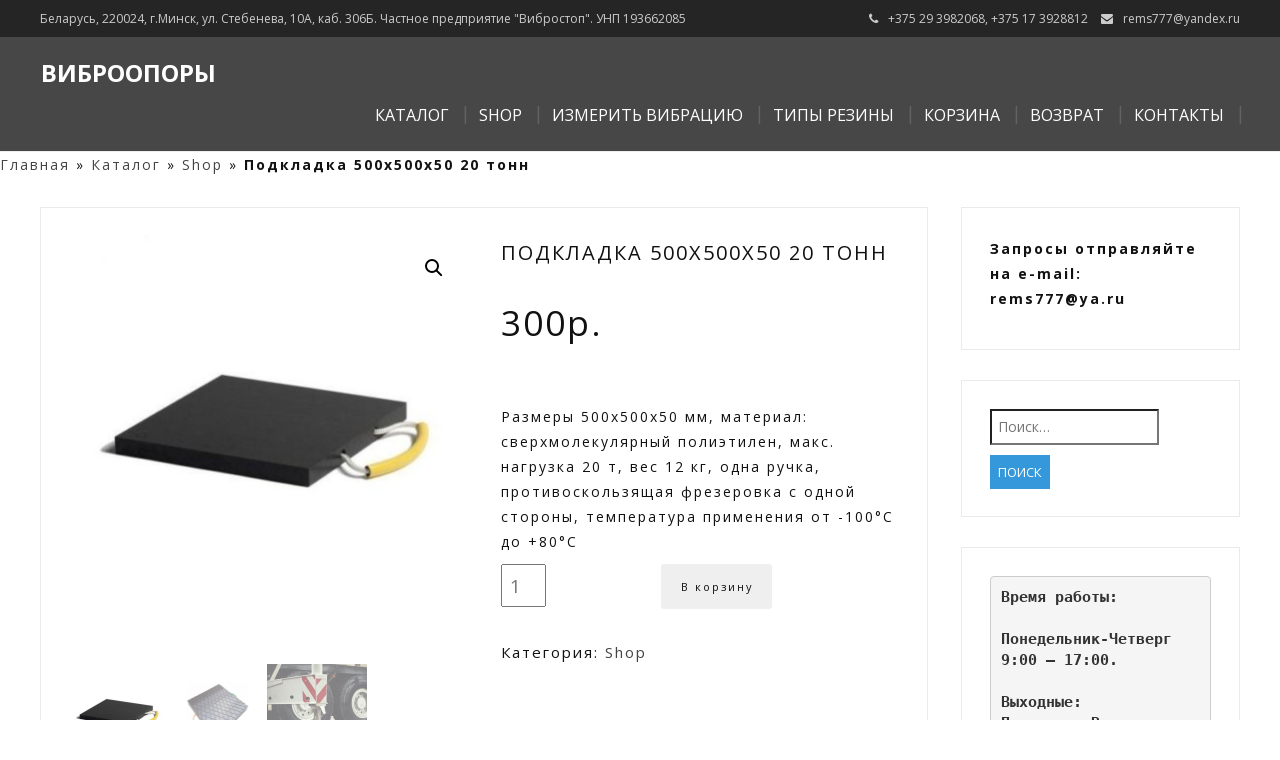

--- FILE ---
content_type: text/html; charset=UTF-8
request_url: https://vibroopora.by/index.php/product/podkladka-500x500x50/
body_size: 19100
content:
<!DOCTYPE html>
<html lang="ru-RU">
<head>
	<meta name="yandex-verification" content="9ca73b0f44ee6a48" />
	<meta name="yandex-verification" content="9ca73b0f44ee6a48" />
	<meta name="google-site-verification" content="hHsMtFRhOTEKMOsfqCEnFjET9GGU4SUAGUH-3DSRG-0" />
	<meta name="yandex-verification" content="9ca73b0f44ee6a48" />
	<meta charset="UTF-8">
	<meta name="viewport" content="width=device-width">
	<link rel="profile" href="http://gmpg.org/xfn/11">
	<link rel="pingback" href="https://vibroopora.by/xmlrpc.php">
	<meta name='robots' content='index, follow, max-image-preview:large, max-snippet:-1, max-video-preview:-1' />

	<!-- This site is optimized with the Yoast SEO plugin v26.7 - https://yoast.com/wordpress/plugins/seo/ -->
	<title>Подкладка 500х500х50 20 тонн &#8902; Виброопоры</title>
	<meta name="description" content="Подкладка 500х500х50 20 тонн &#8902; Размеры 500х500х50 мм, материал: сверхмолекулярный полиэтилен, макс. нагрузка 20 т, вес 12 кг, одна ручка, противоскользящая фрезеровка с одной стороны, температура применения от -100°С до +80°С" />
	<link rel="canonical" href="https://vibroopora.by/index.php/product/podkladka-500x500x50/" />
	<meta property="og:locale" content="ru_RU" />
	<meta property="og:type" content="article" />
	<meta property="og:title" content="Подкладка 500х500х50 20 тонн &#8902; Виброопоры" />
	<meta property="og:description" content="Подкладка 500х500х50 20 тонн &#8902; Размеры 500х500х50 мм, материал: сверхмолекулярный полиэтилен, макс. нагрузка 20 т, вес 12 кг, одна ручка, противоскользящая фрезеровка с одной стороны, температура применения от -100°С до +80°С" />
	<meta property="og:url" content="https://vibroopora.by/index.php/product/podkladka-500x500x50/" />
	<meta property="og:site_name" content="Виброопоры" />
	<meta property="article:modified_time" content="2023-09-05T09:33:17+00:00" />
	<meta property="og:image" content="https://vibroopora.by/wp-content/uploads/2019/09/opora-kvadratnaya.jpg" />
	<meta property="og:image:width" content="500" />
	<meta property="og:image:height" content="500" />
	<meta property="og:image:type" content="image/jpeg" />
	<meta name="twitter:card" content="summary_large_image" />
	<meta name="twitter:label1" content="Примерное время для чтения" />
	<meta name="twitter:data1" content="1 минута" />
	<script type="application/ld+json" class="yoast-schema-graph">{"@context":"https://schema.org","@graph":[{"@type":"WebPage","@id":"https://vibroopora.by/index.php/product/podkladka-500x500x50/","url":"https://vibroopora.by/index.php/product/podkladka-500x500x50/","name":"Подкладка 500х500х50 20 тонн &#8902; Виброопоры","isPartOf":{"@id":"https://vibroopora.by/#website"},"primaryImageOfPage":{"@id":"https://vibroopora.by/index.php/product/podkladka-500x500x50/#primaryimage"},"image":{"@id":"https://vibroopora.by/index.php/product/podkladka-500x500x50/#primaryimage"},"thumbnailUrl":"https://vibroopora.by/wp-content/uploads/2019/09/opora-kvadratnaya.jpg","datePublished":"2020-12-04T08:39:32+00:00","dateModified":"2023-09-05T09:33:17+00:00","description":"Подкладка 500х500х50 20 тонн &#8902; Размеры 500х500х50 мм, материал: сверхмолекулярный полиэтилен, макс. нагрузка 20 т, вес 12 кг, одна ручка, противоскользящая фрезеровка с одной стороны, температура применения от -100°С до +80°С","breadcrumb":{"@id":"https://vibroopora.by/index.php/product/podkladka-500x500x50/#breadcrumb"},"inLanguage":"ru-RU","potentialAction":[{"@type":"ReadAction","target":["https://vibroopora.by/index.php/product/podkladka-500x500x50/"]}]},{"@type":"ImageObject","inLanguage":"ru-RU","@id":"https://vibroopora.by/index.php/product/podkladka-500x500x50/#primaryimage","url":"https://vibroopora.by/wp-content/uploads/2019/09/opora-kvadratnaya.jpg","contentUrl":"https://vibroopora.by/wp-content/uploads/2019/09/opora-kvadratnaya.jpg","width":500,"height":500},{"@type":"BreadcrumbList","@id":"https://vibroopora.by/index.php/product/podkladka-500x500x50/#breadcrumb","itemListElement":[{"@type":"ListItem","position":1,"name":"Главная","item":"https://vibroopora.by/"},{"@type":"ListItem","position":2,"name":"Каталог","item":"https://vibroopora.by/"},{"@type":"ListItem","position":3,"name":"Shop","item":"https://vibroopora.by/index.php/product-category/shop/"},{"@type":"ListItem","position":4,"name":"Подкладка 500х500х50 20 тонн"}]},{"@type":"WebSite","@id":"https://vibroopora.by/#website","url":"https://vibroopora.by/","name":"Виброопоры","description":"Виброопоры, вибровставки, резиновые буферы, резино-металлические подушки","publisher":{"@id":"https://vibroopora.by/#organization"},"potentialAction":[{"@type":"SearchAction","target":{"@type":"EntryPoint","urlTemplate":"https://vibroopora.by/?s={search_term_string}"},"query-input":{"@type":"PropertyValueSpecification","valueRequired":true,"valueName":"search_term_string"}}],"inLanguage":"ru-RU"},{"@type":"Organization","@id":"https://vibroopora.by/#organization","name":"ИП Корнеенко Константин Олегович","url":"https://vibroopora.by/","logo":{"@type":"ImageObject","inLanguage":"ru-RU","@id":"https://vibroopora.by/#/schema/logo/image/","url":"https://vibroopora.by/wp-content/uploads/2018/11/GMP_A.jpg","contentUrl":"https://vibroopora.by/wp-content/uploads/2018/11/GMP_A.jpg","width":639,"height":600,"caption":"ИП Корнеенко Константин Олегович"},"image":{"@id":"https://vibroopora.by/#/schema/logo/image/"}}]}</script>
	<!-- / Yoast SEO plugin. -->


<link rel='dns-prefetch' href='//fonts.googleapis.com' />
<link rel="alternate" type="application/rss+xml" title="Виброопоры &raquo; Лента" href="https://vibroopora.by/index.php/feed/" />
<link rel="alternate" type="application/rss+xml" title="Виброопоры &raquo; Лента комментариев" href="https://vibroopora.by/index.php/comments/feed/" />
<link rel="alternate" title="oEmbed (JSON)" type="application/json+oembed" href="https://vibroopora.by/index.php/wp-json/oembed/1.0/embed?url=https%3A%2F%2Fvibroopora.by%2Findex.php%2Fproduct%2Fpodkladka-500x500x50%2F" />
<link rel="alternate" title="oEmbed (XML)" type="text/xml+oembed" href="https://vibroopora.by/index.php/wp-json/oembed/1.0/embed?url=https%3A%2F%2Fvibroopora.by%2Findex.php%2Fproduct%2Fpodkladka-500x500x50%2F&#038;format=xml" />
<style id='wp-img-auto-sizes-contain-inline-css' type='text/css'>
img:is([sizes=auto i],[sizes^="auto," i]){contain-intrinsic-size:3000px 1500px}
/*# sourceURL=wp-img-auto-sizes-contain-inline-css */
</style>

<style id='wp-emoji-styles-inline-css' type='text/css'>

	img.wp-smiley, img.emoji {
		display: inline !important;
		border: none !important;
		box-shadow: none !important;
		height: 1em !important;
		width: 1em !important;
		margin: 0 0.07em !important;
		vertical-align: -0.1em !important;
		background: none !important;
		padding: 0 !important;
	}
/*# sourceURL=wp-emoji-styles-inline-css */
</style>
<link rel='stylesheet' id='wp-block-library-css' href='https://vibroopora.by/wp-includes/css/dist/block-library/style.min.css?ver=6.9' type='text/css' media='all' />
<style id='wp-block-paragraph-inline-css' type='text/css'>
.is-small-text{font-size:.875em}.is-regular-text{font-size:1em}.is-large-text{font-size:2.25em}.is-larger-text{font-size:3em}.has-drop-cap:not(:focus):first-letter{float:left;font-size:8.4em;font-style:normal;font-weight:100;line-height:.68;margin:.05em .1em 0 0;text-transform:uppercase}body.rtl .has-drop-cap:not(:focus):first-letter{float:none;margin-left:.1em}p.has-drop-cap.has-background{overflow:hidden}:root :where(p.has-background){padding:1.25em 2.375em}:where(p.has-text-color:not(.has-link-color)) a{color:inherit}p.has-text-align-left[style*="writing-mode:vertical-lr"],p.has-text-align-right[style*="writing-mode:vertical-rl"]{rotate:180deg}
/*# sourceURL=https://vibroopora.by/wp-includes/blocks/paragraph/style.min.css */
</style>
<style id='wp-block-preformatted-inline-css' type='text/css'>
.wp-block-preformatted{box-sizing:border-box;white-space:pre-wrap}:where(.wp-block-preformatted.has-background){padding:1.25em 2.375em}
/*# sourceURL=https://vibroopora.by/wp-includes/blocks/preformatted/style.min.css */
</style>
<link rel='stylesheet' id='wc-blocks-style-css' href='https://vibroopora.by/wp-content/plugins/woocommerce/assets/client/blocks/wc-blocks.css?ver=wc-10.4.3' type='text/css' media='all' />
<style id='global-styles-inline-css' type='text/css'>
:root{--wp--preset--aspect-ratio--square: 1;--wp--preset--aspect-ratio--4-3: 4/3;--wp--preset--aspect-ratio--3-4: 3/4;--wp--preset--aspect-ratio--3-2: 3/2;--wp--preset--aspect-ratio--2-3: 2/3;--wp--preset--aspect-ratio--16-9: 16/9;--wp--preset--aspect-ratio--9-16: 9/16;--wp--preset--color--black: #000000;--wp--preset--color--cyan-bluish-gray: #abb8c3;--wp--preset--color--white: #ffffff;--wp--preset--color--pale-pink: #f78da7;--wp--preset--color--vivid-red: #cf2e2e;--wp--preset--color--luminous-vivid-orange: #ff6900;--wp--preset--color--luminous-vivid-amber: #fcb900;--wp--preset--color--light-green-cyan: #7bdcb5;--wp--preset--color--vivid-green-cyan: #00d084;--wp--preset--color--pale-cyan-blue: #8ed1fc;--wp--preset--color--vivid-cyan-blue: #0693e3;--wp--preset--color--vivid-purple: #9b51e0;--wp--preset--gradient--vivid-cyan-blue-to-vivid-purple: linear-gradient(135deg,rgb(6,147,227) 0%,rgb(155,81,224) 100%);--wp--preset--gradient--light-green-cyan-to-vivid-green-cyan: linear-gradient(135deg,rgb(122,220,180) 0%,rgb(0,208,130) 100%);--wp--preset--gradient--luminous-vivid-amber-to-luminous-vivid-orange: linear-gradient(135deg,rgb(252,185,0) 0%,rgb(255,105,0) 100%);--wp--preset--gradient--luminous-vivid-orange-to-vivid-red: linear-gradient(135deg,rgb(255,105,0) 0%,rgb(207,46,46) 100%);--wp--preset--gradient--very-light-gray-to-cyan-bluish-gray: linear-gradient(135deg,rgb(238,238,238) 0%,rgb(169,184,195) 100%);--wp--preset--gradient--cool-to-warm-spectrum: linear-gradient(135deg,rgb(74,234,220) 0%,rgb(151,120,209) 20%,rgb(207,42,186) 40%,rgb(238,44,130) 60%,rgb(251,105,98) 80%,rgb(254,248,76) 100%);--wp--preset--gradient--blush-light-purple: linear-gradient(135deg,rgb(255,206,236) 0%,rgb(152,150,240) 100%);--wp--preset--gradient--blush-bordeaux: linear-gradient(135deg,rgb(254,205,165) 0%,rgb(254,45,45) 50%,rgb(107,0,62) 100%);--wp--preset--gradient--luminous-dusk: linear-gradient(135deg,rgb(255,203,112) 0%,rgb(199,81,192) 50%,rgb(65,88,208) 100%);--wp--preset--gradient--pale-ocean: linear-gradient(135deg,rgb(255,245,203) 0%,rgb(182,227,212) 50%,rgb(51,167,181) 100%);--wp--preset--gradient--electric-grass: linear-gradient(135deg,rgb(202,248,128) 0%,rgb(113,206,126) 100%);--wp--preset--gradient--midnight: linear-gradient(135deg,rgb(2,3,129) 0%,rgb(40,116,252) 100%);--wp--preset--font-size--small: 13px;--wp--preset--font-size--medium: 20px;--wp--preset--font-size--large: 36px;--wp--preset--font-size--x-large: 42px;--wp--preset--spacing--20: 0.44rem;--wp--preset--spacing--30: 0.67rem;--wp--preset--spacing--40: 1rem;--wp--preset--spacing--50: 1.5rem;--wp--preset--spacing--60: 2.25rem;--wp--preset--spacing--70: 3.38rem;--wp--preset--spacing--80: 5.06rem;--wp--preset--shadow--natural: 6px 6px 9px rgba(0, 0, 0, 0.2);--wp--preset--shadow--deep: 12px 12px 50px rgba(0, 0, 0, 0.4);--wp--preset--shadow--sharp: 6px 6px 0px rgba(0, 0, 0, 0.2);--wp--preset--shadow--outlined: 6px 6px 0px -3px rgb(255, 255, 255), 6px 6px rgb(0, 0, 0);--wp--preset--shadow--crisp: 6px 6px 0px rgb(0, 0, 0);}:where(.is-layout-flex){gap: 0.5em;}:where(.is-layout-grid){gap: 0.5em;}body .is-layout-flex{display: flex;}.is-layout-flex{flex-wrap: wrap;align-items: center;}.is-layout-flex > :is(*, div){margin: 0;}body .is-layout-grid{display: grid;}.is-layout-grid > :is(*, div){margin: 0;}:where(.wp-block-columns.is-layout-flex){gap: 2em;}:where(.wp-block-columns.is-layout-grid){gap: 2em;}:where(.wp-block-post-template.is-layout-flex){gap: 1.25em;}:where(.wp-block-post-template.is-layout-grid){gap: 1.25em;}.has-black-color{color: var(--wp--preset--color--black) !important;}.has-cyan-bluish-gray-color{color: var(--wp--preset--color--cyan-bluish-gray) !important;}.has-white-color{color: var(--wp--preset--color--white) !important;}.has-pale-pink-color{color: var(--wp--preset--color--pale-pink) !important;}.has-vivid-red-color{color: var(--wp--preset--color--vivid-red) !important;}.has-luminous-vivid-orange-color{color: var(--wp--preset--color--luminous-vivid-orange) !important;}.has-luminous-vivid-amber-color{color: var(--wp--preset--color--luminous-vivid-amber) !important;}.has-light-green-cyan-color{color: var(--wp--preset--color--light-green-cyan) !important;}.has-vivid-green-cyan-color{color: var(--wp--preset--color--vivid-green-cyan) !important;}.has-pale-cyan-blue-color{color: var(--wp--preset--color--pale-cyan-blue) !important;}.has-vivid-cyan-blue-color{color: var(--wp--preset--color--vivid-cyan-blue) !important;}.has-vivid-purple-color{color: var(--wp--preset--color--vivid-purple) !important;}.has-black-background-color{background-color: var(--wp--preset--color--black) !important;}.has-cyan-bluish-gray-background-color{background-color: var(--wp--preset--color--cyan-bluish-gray) !important;}.has-white-background-color{background-color: var(--wp--preset--color--white) !important;}.has-pale-pink-background-color{background-color: var(--wp--preset--color--pale-pink) !important;}.has-vivid-red-background-color{background-color: var(--wp--preset--color--vivid-red) !important;}.has-luminous-vivid-orange-background-color{background-color: var(--wp--preset--color--luminous-vivid-orange) !important;}.has-luminous-vivid-amber-background-color{background-color: var(--wp--preset--color--luminous-vivid-amber) !important;}.has-light-green-cyan-background-color{background-color: var(--wp--preset--color--light-green-cyan) !important;}.has-vivid-green-cyan-background-color{background-color: var(--wp--preset--color--vivid-green-cyan) !important;}.has-pale-cyan-blue-background-color{background-color: var(--wp--preset--color--pale-cyan-blue) !important;}.has-vivid-cyan-blue-background-color{background-color: var(--wp--preset--color--vivid-cyan-blue) !important;}.has-vivid-purple-background-color{background-color: var(--wp--preset--color--vivid-purple) !important;}.has-black-border-color{border-color: var(--wp--preset--color--black) !important;}.has-cyan-bluish-gray-border-color{border-color: var(--wp--preset--color--cyan-bluish-gray) !important;}.has-white-border-color{border-color: var(--wp--preset--color--white) !important;}.has-pale-pink-border-color{border-color: var(--wp--preset--color--pale-pink) !important;}.has-vivid-red-border-color{border-color: var(--wp--preset--color--vivid-red) !important;}.has-luminous-vivid-orange-border-color{border-color: var(--wp--preset--color--luminous-vivid-orange) !important;}.has-luminous-vivid-amber-border-color{border-color: var(--wp--preset--color--luminous-vivid-amber) !important;}.has-light-green-cyan-border-color{border-color: var(--wp--preset--color--light-green-cyan) !important;}.has-vivid-green-cyan-border-color{border-color: var(--wp--preset--color--vivid-green-cyan) !important;}.has-pale-cyan-blue-border-color{border-color: var(--wp--preset--color--pale-cyan-blue) !important;}.has-vivid-cyan-blue-border-color{border-color: var(--wp--preset--color--vivid-cyan-blue) !important;}.has-vivid-purple-border-color{border-color: var(--wp--preset--color--vivid-purple) !important;}.has-vivid-cyan-blue-to-vivid-purple-gradient-background{background: var(--wp--preset--gradient--vivid-cyan-blue-to-vivid-purple) !important;}.has-light-green-cyan-to-vivid-green-cyan-gradient-background{background: var(--wp--preset--gradient--light-green-cyan-to-vivid-green-cyan) !important;}.has-luminous-vivid-amber-to-luminous-vivid-orange-gradient-background{background: var(--wp--preset--gradient--luminous-vivid-amber-to-luminous-vivid-orange) !important;}.has-luminous-vivid-orange-to-vivid-red-gradient-background{background: var(--wp--preset--gradient--luminous-vivid-orange-to-vivid-red) !important;}.has-very-light-gray-to-cyan-bluish-gray-gradient-background{background: var(--wp--preset--gradient--very-light-gray-to-cyan-bluish-gray) !important;}.has-cool-to-warm-spectrum-gradient-background{background: var(--wp--preset--gradient--cool-to-warm-spectrum) !important;}.has-blush-light-purple-gradient-background{background: var(--wp--preset--gradient--blush-light-purple) !important;}.has-blush-bordeaux-gradient-background{background: var(--wp--preset--gradient--blush-bordeaux) !important;}.has-luminous-dusk-gradient-background{background: var(--wp--preset--gradient--luminous-dusk) !important;}.has-pale-ocean-gradient-background{background: var(--wp--preset--gradient--pale-ocean) !important;}.has-electric-grass-gradient-background{background: var(--wp--preset--gradient--electric-grass) !important;}.has-midnight-gradient-background{background: var(--wp--preset--gradient--midnight) !important;}.has-small-font-size{font-size: var(--wp--preset--font-size--small) !important;}.has-medium-font-size{font-size: var(--wp--preset--font-size--medium) !important;}.has-large-font-size{font-size: var(--wp--preset--font-size--large) !important;}.has-x-large-font-size{font-size: var(--wp--preset--font-size--x-large) !important;}
/*# sourceURL=global-styles-inline-css */
</style>

<style id='classic-theme-styles-inline-css' type='text/css'>
/*! This file is auto-generated */
.wp-block-button__link{color:#fff;background-color:#32373c;border-radius:9999px;box-shadow:none;text-decoration:none;padding:calc(.667em + 2px) calc(1.333em + 2px);font-size:1.125em}.wp-block-file__button{background:#32373c;color:#fff;text-decoration:none}
/*# sourceURL=/wp-includes/css/classic-themes.min.css */
</style>
<link rel='stylesheet' id='wcz-frontend-css' href='https://vibroopora.by/wp-content/plugins/woocustomizer/assets/css/frontend.css?ver=2.6.3' type='text/css' media='all' />
<link rel='stylesheet' id='ditty-news-ticker-font-css' href='https://vibroopora.by/wp-content/plugins/ditty-news-ticker/legacy/inc/static/libs/fontastic/styles.css?ver=3.1.63' type='text/css' media='all' />
<link rel='stylesheet' id='ditty-news-ticker-css' href='https://vibroopora.by/wp-content/plugins/ditty-news-ticker/legacy/inc/static/css/style.css?ver=3.1.63' type='text/css' media='all' />
<link rel='stylesheet' id='ditty-displays-css' href='https://vibroopora.by/wp-content/plugins/ditty-news-ticker/assets/build/dittyDisplays.css?ver=3.1.63' type='text/css' media='all' />
<link rel='stylesheet' id='ditty-fontawesome-css' href='https://vibroopora.by/wp-content/plugins/ditty-news-ticker/includes/libs/fontawesome-6.4.0/css/all.css?ver=6.4.0' type='text/css' media='' />
<link rel='stylesheet' id='photoswipe-css' href='https://vibroopora.by/wp-content/plugins/woocommerce/assets/css/photoswipe/photoswipe.min.css?ver=10.4.3' type='text/css' media='all' />
<link rel='stylesheet' id='photoswipe-default-skin-css' href='https://vibroopora.by/wp-content/plugins/woocommerce/assets/css/photoswipe/default-skin/default-skin.min.css?ver=10.4.3' type='text/css' media='all' />
<link rel='stylesheet' id='woocommerce-layout-css' href='https://vibroopora.by/wp-content/plugins/woocommerce/assets/css/woocommerce-layout.css?ver=10.4.3' type='text/css' media='all' />
<link rel='stylesheet' id='woocommerce-smallscreen-css' href='https://vibroopora.by/wp-content/plugins/woocommerce/assets/css/woocommerce-smallscreen.css?ver=10.4.3' type='text/css' media='only screen and (max-width: 768px)' />
<link rel='stylesheet' id='woocommerce-general-css' href='https://vibroopora.by/wp-content/plugins/woocommerce/assets/css/woocommerce.css?ver=10.4.3' type='text/css' media='all' />
<style id='woocommerce-inline-inline-css' type='text/css'>
.woocommerce form .form-row .required { visibility: visible; }
/*# sourceURL=woocommerce-inline-inline-css */
</style>
<link rel='stylesheet' id='xml-for-google-merchant-center-css' href='https://vibroopora.by/wp-content/plugins/xml-for-google-merchant-center/public/css/xfgmc-public.css?ver=4.0.10' type='text/css' media='all' />
<link rel='stylesheet' id='yml-for-yandex-market-css' href='https://vibroopora.by/wp-content/plugins/yml-for-yandex-market/public/css/y4ym-public.css?ver=5.0.26' type='text/css' media='all' />
<link rel='stylesheet' id='modality-css' href='https://vibroopora.by/wp-content/themes/modality/style.css?ver=6.9' type='text/css' media='all' />
<link rel='stylesheet' id='bootstrap-css' href='https://vibroopora.by/wp-content/themes/modality/css/bootstrap.css?ver=6.9' type='text/css' media='all' />
<link rel='stylesheet' id='animate-css' href='https://vibroopora.by/wp-content/themes/modality/css/animate.css?ver=6.9' type='text/css' media='all' />
<link rel='stylesheet' id='modality-responsive-css' href='https://vibroopora.by/wp-content/themes/modality/css/responsive.css?ver=6.9' type='text/css' media='all' />
<link rel='stylesheet' id='font-awesome-css' href='https://vibroopora.by/wp-content/themes/modality/css/font-awesome.css?ver=6.9' type='text/css' media='all' />
<link rel='stylesheet' id='modality-body-font-css' href='//fonts.googleapis.com/css?family=Open+Sans%3A400%2C400italic%2C700%2C700italic&#038;subset=latin%2Cgreek-ext%2Ccyrillic%2Clatin-ext%2Cgreek%2Ccyrillic-ext%2Cvietnamese&#038;ver=6.9' type='text/css' media='all' />
<link rel='stylesheet' id='modality-menu-font-css' href='//fonts.googleapis.com/css?family=Open+Sans%3A400%2C400italic%2C700%2C700italic&#038;subset=latin%2Cgreek-ext%2Ccyrillic%2Clatin-ext%2Cgreek%2Ccyrillic-ext%2Cvietnamese&#038;ver=6.9' type='text/css' media='all' />
<link rel='stylesheet' id='modality-logo-font-css' href='//fonts.googleapis.com/css?family=Open+Sans%3A400%2C400italic%2C700%2C700italic&#038;subset=latin%2Cgreek-ext%2Ccyrillic%2Clatin-ext%2Cgreek%2Ccyrillic-ext%2Cvietnamese&#038;ver=6.9' type='text/css' media='all' />
<link rel='stylesheet' id='tablepress-default-css' href='https://vibroopora.by/wp-content/tablepress-combined.min.css?ver=48' type='text/css' media='all' />
<script type="text/javascript" src="https://vibroopora.by/wp-includes/js/jquery/jquery.min.js?ver=3.7.1" id="jquery-core-js"></script>
<script type="text/javascript" src="https://vibroopora.by/wp-includes/js/jquery/jquery-migrate.min.js?ver=3.4.1" id="jquery-migrate-js"></script>
<script type="text/javascript" src="https://vibroopora.by/wp-content/plugins/woocommerce/assets/js/jquery-blockui/jquery.blockUI.min.js?ver=2.7.0-wc.10.4.3" id="wc-jquery-blockui-js" defer="defer" data-wp-strategy="defer"></script>
<script type="text/javascript" id="wc-add-to-cart-js-extra">
/* <![CDATA[ */
var wc_add_to_cart_params = {"ajax_url":"/wp-admin/admin-ajax.php","wc_ajax_url":"/?wc-ajax=%%endpoint%%","i18n_view_cart":"\u041f\u0440\u043e\u0441\u043c\u043e\u0442\u0440 \u043a\u043e\u0440\u0437\u0438\u043d\u044b","cart_url":"https://vibroopora.by/index.php/cart/","is_cart":"","cart_redirect_after_add":"yes"};
//# sourceURL=wc-add-to-cart-js-extra
/* ]]> */
</script>
<script type="text/javascript" src="https://vibroopora.by/wp-content/plugins/woocommerce/assets/js/frontend/add-to-cart.min.js?ver=10.4.3" id="wc-add-to-cart-js" defer="defer" data-wp-strategy="defer"></script>
<script type="text/javascript" src="https://vibroopora.by/wp-content/plugins/woocommerce/assets/js/zoom/jquery.zoom.min.js?ver=1.7.21-wc.10.4.3" id="wc-zoom-js" defer="defer" data-wp-strategy="defer"></script>
<script type="text/javascript" src="https://vibroopora.by/wp-content/plugins/woocommerce/assets/js/flexslider/jquery.flexslider.min.js?ver=2.7.2-wc.10.4.3" id="wc-flexslider-js" defer="defer" data-wp-strategy="defer"></script>
<script type="text/javascript" src="https://vibroopora.by/wp-content/plugins/woocommerce/assets/js/photoswipe/photoswipe.min.js?ver=4.1.1-wc.10.4.3" id="wc-photoswipe-js" defer="defer" data-wp-strategy="defer"></script>
<script type="text/javascript" src="https://vibroopora.by/wp-content/plugins/woocommerce/assets/js/photoswipe/photoswipe-ui-default.min.js?ver=4.1.1-wc.10.4.3" id="wc-photoswipe-ui-default-js" defer="defer" data-wp-strategy="defer"></script>
<script type="text/javascript" id="wc-single-product-js-extra">
/* <![CDATA[ */
var wc_single_product_params = {"i18n_required_rating_text":"\u041f\u043e\u0436\u0430\u043b\u0443\u0439\u0441\u0442\u0430, \u043f\u043e\u0441\u0442\u0430\u0432\u044c\u0442\u0435 \u043e\u0446\u0435\u043d\u043a\u0443","i18n_rating_options":["1 \u0438\u0437 5 \u0437\u0432\u0451\u0437\u0434","2 \u0438\u0437 5 \u0437\u0432\u0451\u0437\u0434","3 \u0438\u0437 5 \u0437\u0432\u0451\u0437\u0434","4 \u0438\u0437 5 \u0437\u0432\u0451\u0437\u0434","5 \u0438\u0437 5 \u0437\u0432\u0451\u0437\u0434"],"i18n_product_gallery_trigger_text":"\u041f\u0440\u043e\u0441\u043c\u043e\u0442\u0440 \u0433\u0430\u043b\u0435\u0440\u0435\u0438 \u0438\u0437\u043e\u0431\u0440\u0430\u0436\u0435\u043d\u0438\u0439 \u0432 \u043f\u043e\u043b\u043d\u043e\u044d\u043a\u0440\u0430\u043d\u043d\u043e\u043c \u0440\u0435\u0436\u0438\u043c\u0435","review_rating_required":"yes","flexslider":{"rtl":false,"animation":"slide","smoothHeight":true,"directionNav":false,"controlNav":"thumbnails","slideshow":false,"animationSpeed":500,"animationLoop":false,"allowOneSlide":false},"zoom_enabled":"1","zoom_options":[],"photoswipe_enabled":"1","photoswipe_options":{"shareEl":false,"closeOnScroll":false,"history":false,"hideAnimationDuration":0,"showAnimationDuration":0},"flexslider_enabled":"1"};
//# sourceURL=wc-single-product-js-extra
/* ]]> */
</script>
<script type="text/javascript" src="https://vibroopora.by/wp-content/plugins/woocommerce/assets/js/frontend/single-product.min.js?ver=10.4.3" id="wc-single-product-js" defer="defer" data-wp-strategy="defer"></script>
<script type="text/javascript" src="https://vibroopora.by/wp-content/plugins/woocommerce/assets/js/js-cookie/js.cookie.min.js?ver=2.1.4-wc.10.4.3" id="wc-js-cookie-js" defer="defer" data-wp-strategy="defer"></script>
<script type="text/javascript" id="woocommerce-js-extra">
/* <![CDATA[ */
var woocommerce_params = {"ajax_url":"/wp-admin/admin-ajax.php","wc_ajax_url":"/?wc-ajax=%%endpoint%%","i18n_password_show":"\u041f\u043e\u043a\u0430\u0437\u0430\u0442\u044c \u043f\u0430\u0440\u043e\u043b\u044c","i18n_password_hide":"\u0421\u043a\u0440\u044b\u0442\u044c \u043f\u0430\u0440\u043e\u043b\u044c"};
//# sourceURL=woocommerce-js-extra
/* ]]> */
</script>
<script type="text/javascript" src="https://vibroopora.by/wp-content/plugins/woocommerce/assets/js/frontend/woocommerce.min.js?ver=10.4.3" id="woocommerce-js" defer="defer" data-wp-strategy="defer"></script>
<script type="text/javascript" src="https://vibroopora.by/wp-content/plugins/xml-for-google-merchant-center/public/js/xfgmc-public.js?ver=4.0.10" id="xml-for-google-merchant-center-js"></script>
<script type="text/javascript" src="https://vibroopora.by/wp-content/plugins/yml-for-yandex-market/public/js/y4ym-public.js?ver=5.0.26" id="yml-for-yandex-market-js"></script>
<script type="text/javascript" src="https://vibroopora.by/wp-content/themes/modality/js/bootstrap.js?ver=6.9" id="bootstrap-js"></script>
<script type="text/javascript" src="https://vibroopora.by/wp-content/themes/modality/js/jquery.smartmenus.js?ver=6.9" id="jquery-smartmenus-js"></script>
<script type="text/javascript" src="https://vibroopora.by/wp-content/themes/modality/js/jquery.smartmenus.bootstrap.js?ver=6.9" id="jquery-smartmenus-bootstrap-js"></script>
<script type="text/javascript" src="https://vibroopora.by/wp-content/themes/modality/js/imgLiquid.js?ver=6.9" id="imgLiquid-js"></script>
<script type="text/javascript" src="https://vibroopora.by/wp-content/themes/modality/js/modernizr.js?ver=6.9" id="modernizr-js"></script>
<script type="text/javascript" src="https://vibroopora.by/wp-content/themes/modality/js/stickUp.js?ver=6.9" id="stickUp-js"></script>
<script type="text/javascript" src="https://vibroopora.by/wp-content/themes/modality/js/sticky.js?ver=6.9" id="modality-sticky-js"></script>
<script type="text/javascript" src="https://vibroopora.by/wp-content/themes/modality/js/wow.js?ver=6.9" id="wow-js"></script>
<link rel="https://api.w.org/" href="https://vibroopora.by/index.php/wp-json/" /><link rel="alternate" title="JSON" type="application/json" href="https://vibroopora.by/index.php/wp-json/wp/v2/product/3378" /><link rel="EditURI" type="application/rsd+xml" title="RSD" href="https://vibroopora.by/xmlrpc.php?rsd" />
<meta name="generator" content="WordPress 6.9" />
<meta name="generator" content="WooCommerce 10.4.3" />
<link rel='shortlink' href='https://vibroopora.by/?p=3378' />
<style></style><!--Custom Styling-->
<style media="screen" type="text/css">
blockquote, address, .page-links a:hover, .post-format-wrap {border-color:#3498db}
.meta span i, .more-link, .post-title h3:hover, #main .standard-posts-wrapper .posts-wrapper .post-single .text-holder-full .post-format-wrap p.link-text a:hover, .breadcrumbs .breadcrumbs-wrap ul li a:hover, #article p a, .navigation a, .link-post i.fa, .quote-post i.fa, #article .link-post p.link-text a:hover, .link-post p.link-text a:hover, .quote-post span.quote-author, .post-single ul.link-pages li a strong, .post-info span i, .footer-widget-col ul li a:hover, .sidebar ul.link-pages li.next-link a span, .sidebar ul.link-pages li.previous-link a span, .sidebar ul.link-pages li i, .row .row-item .service i.fa {color:#3498db}
input[type=&quot;submit&quot;],button, .page-links a:hover {background:#3498db}
.search-submit,.wpcf7-form-control,.main-navigation ul ul, .content-boxes .circle, .feature .circle, .section-title-right:after, .boxtitle:after, .section-title:after, .content-btn, #comments .form-submit #submit {background-color:#3498db}
.back-to-top {color:#888888}
.back-to-top i.fa:hover {color:#3498db}
#logo {width:300px }
#logo {height:30px }
#logo { margin-top:8px }
#logo { margin-right:25px }
#logo {text-transform: uppercase }
#logo {font-family:Open Sans}
#logo {font-size:24px }
#logo {font-weight:700}
#logo a {color:#ffffff}
#logo h5.site-description {font-size:16px }
#logo .site-description {color:#ffffff}
#logo .site-description {text-transform: uppercase}
#navbar ul li a {font-family:Open Sans}
#navbar ul li a {font-size:16px}
#navbar ul li a {text-transform: uppercase;}
.navbar-nav li a {color:#ffffff}
.dropdown-menu {border-bottom: 5px solid #c9c9c9}
.navbar-nav {background-color:#1a1a1a}
.dropdown-menu { background:#1a1a1a}
.navbar-nav li a:hover {color:#3498db}
.navbar-nav ul li a:hover, .navbar-nav ul li a:focus, .navbar-nav ul li a.active, .navbar-nav ul li a.active-parent, .navbar-nav ul li.current_page_item a, #menu-navmenu li a:hover { background:#1a1a1a}
.active a { color:#81d742 !important}
body {font-family:Open Sans}
body {font-size:15px !important}
body {color:#777777}
#header-holder { background-color: #1a1a1a}
#header-holder {opacity:0.8}
#header-top .top-phone,#header-top p, #header-top a, #header-top i { color:#cccccc}
#header-top { background-color: #252525}
.banner ul li { min-height:500px;}
.banner .inner h1 { color:#111111}
.iis-caption-title a { color:#111111}
.banner .inner p { color: #111111}
.iis-caption-content p { color: #111111}
.banner .btn { color: #111111}
.banner .btn { border-color: #111111}
.iis-caption { left: 0%}
.banner .inner { padding-top: 120px}
.iis-caption { bottom: 5%}
.banner .inner { width: 90%}
.iis-caption { max-width: 90%}
.banner ol.dots { display: none;}
#footer { background-color:#252525}
#copyright { background-color:#111111}
.footer-widget-col h4 { color:#ffffff}
.footer-widget-col h4 { border-bottom: 4px solid #444444}
.footer-widget-col a, .footer-widget-col { color:#ffffff}
.footer-widget-col ul li { border-bottom: 1px solid #444444}
#social-bar-footer ul li a i { color:#ffffff}
.home-blog {background: none repeat scroll 0 0 #ffffff}
.from-blog .post-info span a, .from-blog .post-info span {color:#111111;}
.from-blog h3 {color:#111111;}
.from-blog h2 {color:#111111;}
.from-blog {background: none repeat scroll 0 0 #ffffff;}
.blog-top-image {background: none repeat scroll 0 0 #eeeeee;}
.blog-top-image h1.section-title, .blog-top-image h1.section-title-right {color:#111111;}
.get-strated-button { background-color: #3498db}
#get-started h2 { color: #ffffff}
.get-strated-left span { color: #ffffff}
#get-started { background: none repeat scroll 0 0 #252525}
#features { background-color:#ffffff;}
h4.sub-title, #features p { color:#111111;}
#features .section-title, #features h3 { color:#111111;}
.about p {color:#111111;}
.about h2 {color:#111111;}
.about {background: none repeat scroll 0 0 #eeeeee;}
#services { background-color:#ffffff;}
#services h2, #services h3 { color:#111111;}
#services p { color:#777777;}
.cta h2 { color:#111111;}
.cta h4 { color:#111111;}
.cta { background-color:#eeeeee;}
.content-boxes h4 { color:#ffffff;}
.content-boxes {color:#ffffff}
.content-boxes {background: none repeat scroll 0 0 #252525}
.get-in-touch { background-color: #eeeeee}
.get-in-touch h2.boxtitle {color:#111111;}
.get-in-touch h4.sub-title {color:#111111;}
.git-link { color: #111111}
.git-link { border-color: #111111}
.social { background-color: #eeeeee}
</style>
	<noscript><style>.woocommerce-product-gallery{ opacity: 1 !important; }</style></noscript>
	<link rel="icon" href="https://vibroopora.by/wp-content/uploads/2018/11/cropped-GMP_A-32x32.jpg" sizes="32x32" />
<link rel="icon" href="https://vibroopora.by/wp-content/uploads/2018/11/cropped-GMP_A-192x192.jpg" sizes="192x192" />
<link rel="apple-touch-icon" href="https://vibroopora.by/wp-content/uploads/2018/11/cropped-GMP_A-180x180.jpg" />
<meta name="msapplication-TileImage" content="https://vibroopora.by/wp-content/uploads/2018/11/cropped-GMP_A-270x270.jpg" />
		<style type="text/css" id="wp-custom-css">
			.pswp__bg {
	opacity: 0.5!important;
}
.woocommerce-product-gallery__image{
	cursor:pointer;
}
.example3 {
    display:inline-block;  
    position:relative;
}
.example3 .example_text {
    display:block;
    position:absolute;
    left:0;
    bottom:0;
    width:100%;
    box-sizing:border-box;
    -moz-box-sizing: border-box;
    -webkit-box-sizing: border-box;
    box-sizing: border-box;
     
    color:#fff;
         
    padding:10px;
    background-color:rgba(0,0,0,0);
 
     
}
.example3 h6 {
    font-family:Arial, Helvetica, sans-serif;
    font-size:20px;
	font-weight: bold;
}
.example3 span {
    font-size:16px;
}		</style>
		<style id="kirki-inline-styles"></style><!-- Facebook Pixel Code -->
<script>
  !function(f,b,e,v,n,t,s)
  {if(f.fbq)return;n=f.fbq=function(){n.callMethod?
  n.callMethod.apply(n,arguments):n.queue.push(arguments)};
  if(!f._fbq)f._fbq=n;n.push=n;n.loaded=!0;n.version='2.0';
  n.queue=[];t=b.createElement(e);t.async=!0;
  t.src=v;s=b.getElementsByTagName(e)[0];
  s.parentNode.insertBefore(t,s)}(window, document,'script',
  'https://connect.facebook.net/en_US/fbevents.js');
  fbq('init', '518945465629004');
  fbq('track', 'PageView');
</script>
<noscript><img height="1" width="1" style="display:none"
  src="https://www.facebook.com/tr?id=518945465629004&ev=PageView&noscript=1"
/></noscript>
<!-- End Facebook Pixel Code -->
	<!-- Global site tag (gtag.js) - Google Ads: 798796636 -->
<script async src="https://www.googletagmanager.com/gtag/js?id=AW-798796636"></script>
<script>
  window.dataLayer = window.dataLayer || [];
  function gtag(){dataLayer.push(arguments);}
  gtag('js', new Date());

  gtag('config', 'AW-798796636');
</script>
</head>
<body class="wp-singular product-template-default single single-product postid-3378 wp-theme-modality theme-modality wcz-woocommerce woocommerce woocommerce-page woocommerce-no-js">
<div id="grid-container">
	<div class="clear"></div>
		<div id="header-top">
	<div class="pagetop-inner clearfix">
		<div class="top-left left">
			<p class="no-margin">Беларусь, 220024, г.Минск, ул. Стебенева, 10А, каб. 306Б. Частное предприятие &quot;Вибростоп&quot;. УНП 193662085</p>
		</div>
		<div class="top-right right">
			<span class="top-phone"><i class="fa fa-phone"></i>+375 29 3982068, +375 17 3928812</span>
			<span class="top-email"><i class="fa fa-envelope"></i><a href="mailto:rems777@yandex.ru">rems777@yandex.ru</a></span>
		</div>
	</div>
</div>					<div id="header-holder">
					<div id ="header-wrap">
      			<nav class="navbar navbar-default">
					<div id="logo">
													<a href="https://vibroopora.by/">Виброопоры</a>
																	</div>
        			<div class="navbar-header">
            			<button type="button" class="navbar-toggle collapsed" data-toggle="collapse" data-target="#navbar" aria-expanded="false" aria-controls="navbar">
              			<span class="sr-only">Toggle navigation</span>
              			<span class="icon-bar"></span>
              			<span class="icon-bar"></span>
              			<span class="icon-bar"></span>
            			</button>
          			</div><!--navbar-header-->
          			<div id="navbar" class="navbar-collapse collapse">
					<ul id="menu-menju-1" class="nav navbar-nav"><li id="menu-item-78" class="menu-item menu-item-type-post_type menu-item-object-page menu-item-home current_page_parent menu-item-78"><a title="Каталог" href="https://vibroopora.by/">Каталог</a></li>
<li id="menu-item-1199" class="menu-item menu-item-type-custom menu-item-object-custom menu-item-1199"><a title="Shop" href="http://vibroopora.by/index.php/product-category/shop/">Shop</a></li>
<li id="menu-item-4094" class="menu-item menu-item-type-post_type menu-item-object-page menu-item-4094"><a title="Измерить вибрацию" href="https://vibroopora.by/index.php/izmerit-vibraciju/">Измерить вибрацию</a></li>
<li id="menu-item-3725" class="menu-item menu-item-type-post_type menu-item-object-page menu-item-3725"><a title="Типы резины" href="https://vibroopora.by/index.php/tipy-reziny/">Типы резины</a></li>
<li id="menu-item-1059" class="menu-item menu-item-type-post_type menu-item-object-page menu-item-1059"><a title="Корзина" href="https://vibroopora.by/index.php/cart/">Корзина</a></li>
<li id="menu-item-3955" class="menu-item menu-item-type-post_type menu-item-object-page menu-item-3955"><a title="Возврат" href="https://vibroopora.by/index.php/vozvrat-tovara/">Возврат</a></li>
<li id="menu-item-82" class="menu-item menu-item-type-post_type menu-item-object-page menu-item-82"><a title="Контакты" href="https://vibroopora.by/index.php/kontakty/">Контакты</a></li>
</ul>					
          			</div><!--/.nav-collapse -->
        
      </nav>
			</div><!--header-wrap-->
		</div><!--header-holder-->
				<p id="breadcrumbs"><span><span><a href="https://vibroopora.by/">Главная</a></span> » <span><a href="https://vibroopora.by/">Каталог</a></span> » <span><a href="https://vibroopora.by/index.php/product-category/shop/">Shop</a></span> » <span class="breadcrumb_last" aria-current="page"><strong>Подкладка 500х500х50 20 тонн</strong></span></span></p>
		<div id="main" class="col2-l">
		<div class="content-posts-wrap">
			<div class="woocommerce">
				<div id="content-box">
					<div id="post-body">
						<div class="post-single">
<nav class="woocommerce-breadcrumb" aria-label="Breadcrumb"><a href="https://vibroopora.by">Главная</a>&nbsp;&#47;&nbsp;<a href="https://vibroopora.by/index.php/product-category/shop/">Shop</a>&nbsp;&#47;&nbsp;Подкладка 500х500х50 20 тонн</nav>
					
			<div class="woocommerce-notices-wrapper"></div><div id="product-3378" class="product type-product post-3378 status-publish first instock product_cat-shop has-post-thumbnail shipping-taxable purchasable product-type-simple">

	<div class="woocommerce-product-gallery woocommerce-product-gallery--with-images woocommerce-product-gallery--columns-4 images" data-columns="4" style="opacity: 0; transition: opacity .25s ease-in-out;">
	<div class="woocommerce-product-gallery__wrapper">
		<div data-thumb="https://vibroopora.by/wp-content/uploads/2019/09/opora-kvadratnaya-100x100.jpg" data-thumb-alt="Подкладка 500х500х50 20 тонн" data-thumb-srcset="https://vibroopora.by/wp-content/uploads/2019/09/opora-kvadratnaya-100x100.jpg 100w, https://vibroopora.by/wp-content/uploads/2019/09/opora-kvadratnaya-150x150.jpg 150w, https://vibroopora.by/wp-content/uploads/2019/09/opora-kvadratnaya-300x300.jpg 300w, https://vibroopora.by/wp-content/uploads/2019/09/opora-kvadratnaya-80x80.jpg 80w, https://vibroopora.by/wp-content/uploads/2019/09/opora-kvadratnaya-400x400.jpg 400w, https://vibroopora.by/wp-content/uploads/2019/09/opora-kvadratnaya.jpg 500w"  data-thumb-sizes="(max-width: 100px) 100vw, 100px" class="woocommerce-product-gallery__image"><a href="https://vibroopora.by/wp-content/uploads/2019/09/opora-kvadratnaya.jpg"><img width="400" height="400" src="https://vibroopora.by/wp-content/uploads/2019/09/opora-kvadratnaya-400x400.jpg" class="wp-post-image" alt="Подкладка 500х500х50 20 тонн" data-caption="" data-src="https://vibroopora.by/wp-content/uploads/2019/09/opora-kvadratnaya.jpg" data-large_image="https://vibroopora.by/wp-content/uploads/2019/09/opora-kvadratnaya.jpg" data-large_image_width="500" data-large_image_height="500" decoding="async" fetchpriority="high" srcset="https://vibroopora.by/wp-content/uploads/2019/09/opora-kvadratnaya-400x400.jpg 400w, https://vibroopora.by/wp-content/uploads/2019/09/opora-kvadratnaya-150x150.jpg 150w, https://vibroopora.by/wp-content/uploads/2019/09/opora-kvadratnaya-300x300.jpg 300w, https://vibroopora.by/wp-content/uploads/2019/09/opora-kvadratnaya-80x80.jpg 80w, https://vibroopora.by/wp-content/uploads/2019/09/opora-kvadratnaya-100x100.jpg 100w, https://vibroopora.by/wp-content/uploads/2019/09/opora-kvadratnaya.jpg 500w" sizes="(max-width: 400px) 100vw, 400px" /></a></div><div data-thumb="https://vibroopora.by/wp-content/uploads/2019/09/pads-cran-100x100.png" data-thumb-alt="Подкладка 500х500х50 20 тонн — изображение 2" data-thumb-srcset="https://vibroopora.by/wp-content/uploads/2019/09/pads-cran-100x100.png 100w, https://vibroopora.by/wp-content/uploads/2019/09/pads-cran-300x300.png 300w, https://vibroopora.by/wp-content/uploads/2019/09/pads-cran-150x150.png 150w, https://vibroopora.by/wp-content/uploads/2019/09/pads-cran-80x80.png 80w, https://vibroopora.by/wp-content/uploads/2019/09/pads-cran-400x400.png 400w, https://vibroopora.by/wp-content/uploads/2019/09/pads-cran.png 500w"  data-thumb-sizes="(max-width: 100px) 100vw, 100px" class="woocommerce-product-gallery__image"><a href="https://vibroopora.by/wp-content/uploads/2019/09/pads-cran.png"><img width="400" height="400" src="https://vibroopora.by/wp-content/uploads/2019/09/pads-cran-400x400.png" class="" alt="Подкладка 500х500х50 20 тонн — изображение 2" data-caption="" data-src="https://vibroopora.by/wp-content/uploads/2019/09/pads-cran.png" data-large_image="https://vibroopora.by/wp-content/uploads/2019/09/pads-cran.png" data-large_image_width="500" data-large_image_height="500" decoding="async" srcset="https://vibroopora.by/wp-content/uploads/2019/09/pads-cran-400x400.png 400w, https://vibroopora.by/wp-content/uploads/2019/09/pads-cran-300x300.png 300w, https://vibroopora.by/wp-content/uploads/2019/09/pads-cran-150x150.png 150w, https://vibroopora.by/wp-content/uploads/2019/09/pads-cran-80x80.png 80w, https://vibroopora.by/wp-content/uploads/2019/09/pads-cran-100x100.png 100w, https://vibroopora.by/wp-content/uploads/2019/09/pads-cran.png 500w" sizes="(max-width: 400px) 100vw, 400px" /></a></div><div data-thumb="https://vibroopora.by/wp-content/uploads/2019/09/podkladki-100x100.jpg" data-thumb-alt="Подкладка 500х500х50 20 тонн — изображение 3" data-thumb-srcset="https://vibroopora.by/wp-content/uploads/2019/09/podkladki-100x100.jpg 100w, https://vibroopora.by/wp-content/uploads/2019/09/podkladki-150x150.jpg 150w, https://vibroopora.by/wp-content/uploads/2019/09/podkladki-300x300.jpg 300w, https://vibroopora.by/wp-content/uploads/2019/09/podkladki-80x80.jpg 80w, https://vibroopora.by/wp-content/uploads/2019/09/podkladki-400x400.jpg 400w, https://vibroopora.by/wp-content/uploads/2019/09/podkladki.jpg 500w"  data-thumb-sizes="(max-width: 100px) 100vw, 100px" class="woocommerce-product-gallery__image"><a href="https://vibroopora.by/wp-content/uploads/2019/09/podkladki.jpg"><img width="400" height="400" src="https://vibroopora.by/wp-content/uploads/2019/09/podkladki-400x400.jpg" class="" alt="Подкладка 500х500х50 20 тонн — изображение 3" data-caption="" data-src="https://vibroopora.by/wp-content/uploads/2019/09/podkladki.jpg" data-large_image="https://vibroopora.by/wp-content/uploads/2019/09/podkladki.jpg" data-large_image_width="500" data-large_image_height="500" decoding="async" srcset="https://vibroopora.by/wp-content/uploads/2019/09/podkladki-400x400.jpg 400w, https://vibroopora.by/wp-content/uploads/2019/09/podkladki-150x150.jpg 150w, https://vibroopora.by/wp-content/uploads/2019/09/podkladki-300x300.jpg 300w, https://vibroopora.by/wp-content/uploads/2019/09/podkladki-80x80.jpg 80w, https://vibroopora.by/wp-content/uploads/2019/09/podkladki-100x100.jpg 100w, https://vibroopora.by/wp-content/uploads/2019/09/podkladki.jpg 500w" sizes="(max-width: 400px) 100vw, 400px" /></a></div>	</div>
</div>

	<div class="summary entry-summary">
		<h1 class="product_title entry-title">Подкладка 500х500х50 20 тонн</h1><p class="price"><span class="woocommerce-Price-amount amount"><bdi>300<span class="woocommerce-Price-currencySymbol">&#x440;.</span></bdi></span></p>
<div class="woocommerce-product-details__short-description">
	<p>Размеры 500х500х50 мм, материал: сверхмолекулярный полиэтилен, макс. нагрузка 20 т, вес 12 кг, одна ручка, противоскользящая фрезеровка с одной стороны, температура применения от -100°С до +80°С</p>
</div>

	
	<form class="cart" action="https://vibroopora.by/index.php/product/podkladka-500x500x50/" method="post" enctype='multipart/form-data'>
		
		<div class="quantity">
		<label class="screen-reader-text" for="quantity_696a55d030ce1">Количество товара Подкладка 500х500х50 20 тонн</label>
	<input
		type="number"
				id="quantity_696a55d030ce1"
		class="input-text qty text"
		name="quantity"
		value="1"
		aria-label="Количество товара"
				min="1"
							step="1"
			placeholder=""
			inputmode="numeric"
			autocomplete="off"
			/>
	</div>

		<button type="submit" name="add-to-cart" value="3378" class="single_add_to_cart_button button alt">В корзину</button>

			</form>

	
<div class="product_meta">

	
	
	<span class="posted_in">Категория: <a href="https://vibroopora.by/index.php/product-category/shop/" rel="tag">Shop</a></span>
	
	
</div>
	</div>

	
	<div class="woocommerce-tabs wc-tabs-wrapper">
		<ul class="tabs wc-tabs" role="tablist">
							<li role="presentation" class="description_tab" id="tab-title-description">
					<a href="#tab-description" role="tab" aria-controls="tab-description">
						Описание					</a>
				</li>
					</ul>
					<div class="woocommerce-Tabs-panel woocommerce-Tabs-panel--description panel entry-content wc-tab" id="tab-description" role="tabpanel" aria-labelledby="tab-title-description">
				
	<h2>Описание</h2>

<p style="text-align: justify;">Подкладка 500х500х50, максимальная нагрузка 20 тонн на 1 подкладку, опоры квадратные полимерные (сверхмолекулярный полиэтилен) под аутригеры предотвращают продавливание грунта под опорами крана, устраняют возможность перекосов и опрокидывания техники. Применяются для увеличения опорной поверхности выносных опор. Размеры опорной поверхности подкладок зависит от свойств и состояния грунта на рабочей площадке. Высокая прочность и устойчивость полимерных подкладок позволяет кранам-манипуляторам работать в сложных метеоусловиях, на любом типе почвы (в том числе рыхлых и влажных грунтах).</p>
<p><strong>Преимущества полимерных подкладок:</strong></p>
<ul>
<li>Не впитывают влагу и не разбухают со временем из-за воздействия на открытом воздухе.</li>
<li>Со временем не теряют своей ударной прочности.</li>
<li>Хорошее разрывное удлинение, поэтому подкладки будут гнуться, но не ломаться при экстремальных нагрузках.</li>
<li>Поверхность легко моется.</li>
<li>Устойчивость к химическому воздействию.</li>
<li>Можно использовать в неблагоприятных погодных условиях.</li>
<li>Прочные и долговечные, недорогие по сравнению со сталью или алюминием.</li>
<li>Полимерные подкладки значительно легче по сравнению с подкладками из стали, их легче монтировать, заменять.</li>
<li>Не гниют, не трескаются, не расщепляются и не впитывают влагу, соответственно более безопасны для использования в полевых условиях по сравнению с деревянными подкладками.</li>
<li>Не требуют никакого обслуживания.</li>
<li>Удобны для хранения.</li>
</ul>
<p>&nbsp;</p>
<p>&nbsp;</p>
<p>&nbsp;</p>
<p>&nbsp;</p>
			</div>
		
			</div>


	<section class="related products">

					<h2>Похожие товары</h2>
				<ul class="products columns-3">

			
					<li class="product type-product post-1049 status-publish first instock product_cat-shop has-post-thumbnail shipping-taxable purchasable product-type-simple">
	<a href="https://vibroopora.by/index.php/product/vibroopora-lf200/" class="woocommerce-LoopProduct-link woocommerce-loop-product__link"><img width="400" height="400" src="https://vibroopora.by/wp-content/uploads/2018/11/vibroopora-lf-400x400.jpg" class="attachment-woocommerce_thumbnail size-woocommerce_thumbnail" alt="Виброопора LF200" decoding="async" loading="lazy" srcset="https://vibroopora.by/wp-content/uploads/2018/11/vibroopora-lf-400x400.jpg 400w, https://vibroopora.by/wp-content/uploads/2018/11/vibroopora-lf-150x150.jpg 150w, https://vibroopora.by/wp-content/uploads/2018/11/vibroopora-lf-300x300.jpg 300w, https://vibroopora.by/wp-content/uploads/2018/11/vibroopora-lf-80x80.jpg 80w, https://vibroopora.by/wp-content/uploads/2018/11/vibroopora-lf-100x100.jpg 100w, https://vibroopora.by/wp-content/uploads/2018/11/vibroopora-lf.jpg 500w" sizes="auto, (max-width: 400px) 100vw, 400px" /><h2 class="woocommerce-loop-product__title">Виброопора LF200</h2>
	<span class="price"><span class="woocommerce-Price-amount amount"><bdi>62<span class="woocommerce-Price-currencySymbol">&#x440;.</span></bdi></span></span>
</a><a href="/index.php/product/podkladka-500x500x50/?add-to-cart=1049" aria-describedby="woocommerce_loop_add_to_cart_link_describedby_1049" data-quantity="1" class="button product_type_simple add_to_cart_button ajax_add_to_cart" data-product_id="1049" data-product_sku="" aria-label="Добавить в корзину &ldquo;Виброопора LF200&rdquo;" rel="nofollow" data-success_message="«Виброопора LF200» добавлен в вашу корзину">В корзину</a>	<span id="woocommerce_loop_add_to_cart_link_describedby_1049" class="screen-reader-text">
			</span>
</li>

			
					<li class="product type-product post-1474 status-publish instock product_cat-shop has-post-thumbnail shipping-taxable purchasable product-type-simple">
	<a href="https://vibroopora.by/index.php/product/vibroopora-sm1800/" class="woocommerce-LoopProduct-link woocommerce-loop-product__link"><img width="400" height="400" src="https://vibroopora.by/wp-content/uploads/2019/03/sm1800-400x400.png" class="attachment-woocommerce_thumbnail size-woocommerce_thumbnail" alt="Виброопора SM1800" decoding="async" loading="lazy" srcset="https://vibroopora.by/wp-content/uploads/2019/03/sm1800-400x400.png 400w, https://vibroopora.by/wp-content/uploads/2019/03/sm1800-150x150.png 150w, https://vibroopora.by/wp-content/uploads/2019/03/sm1800-300x300.png 300w, https://vibroopora.by/wp-content/uploads/2019/03/sm1800-80x80.png 80w, https://vibroopora.by/wp-content/uploads/2019/03/sm1800-100x100.png 100w, https://vibroopora.by/wp-content/uploads/2019/03/sm1800.png 500w" sizes="auto, (max-width: 400px) 100vw, 400px" /><h2 class="woocommerce-loop-product__title">Виброопора SM1800</h2>
	<span class="price"><span class="woocommerce-Price-amount amount"><bdi>150<span class="woocommerce-Price-currencySymbol">&#x440;.</span></bdi></span></span>
</a><a href="/index.php/product/podkladka-500x500x50/?add-to-cart=1474" aria-describedby="woocommerce_loop_add_to_cart_link_describedby_1474" data-quantity="1" class="button product_type_simple add_to_cart_button ajax_add_to_cart" data-product_id="1474" data-product_sku="" aria-label="Добавить в корзину &ldquo;Виброопора SM1800&rdquo;" rel="nofollow" data-success_message="«Виброопора SM1800» добавлен в вашу корзину">В корзину</a>	<span id="woocommerce_loop_add_to_cart_link_describedby_1474" class="screen-reader-text">
			</span>
</li>

			
					<li class="product type-product post-1046 status-publish last instock product_cat-shop has-post-thumbnail shipping-taxable purchasable product-type-simple">
	<a href="https://vibroopora.by/index.php/product/vibroopora-lf25/" class="woocommerce-LoopProduct-link woocommerce-loop-product__link"><img width="400" height="400" src="https://vibroopora.by/wp-content/uploads/2018/11/vibroopora-lf-400x400.jpg" class="attachment-woocommerce_thumbnail size-woocommerce_thumbnail" alt="Виброопора LF25" decoding="async" loading="lazy" srcset="https://vibroopora.by/wp-content/uploads/2018/11/vibroopora-lf-400x400.jpg 400w, https://vibroopora.by/wp-content/uploads/2018/11/vibroopora-lf-150x150.jpg 150w, https://vibroopora.by/wp-content/uploads/2018/11/vibroopora-lf-300x300.jpg 300w, https://vibroopora.by/wp-content/uploads/2018/11/vibroopora-lf-80x80.jpg 80w, https://vibroopora.by/wp-content/uploads/2018/11/vibroopora-lf-100x100.jpg 100w, https://vibroopora.by/wp-content/uploads/2018/11/vibroopora-lf.jpg 500w" sizes="auto, (max-width: 400px) 100vw, 400px" /><h2 class="woocommerce-loop-product__title">Виброопора LF25</h2>
	<span class="price"><span class="woocommerce-Price-amount amount"><bdi>25<span class="woocommerce-Price-currencySymbol">&#x440;.</span></bdi></span></span>
</a><a href="/index.php/product/podkladka-500x500x50/?add-to-cart=1046" aria-describedby="woocommerce_loop_add_to_cart_link_describedby_1046" data-quantity="1" class="button product_type_simple add_to_cart_button ajax_add_to_cart" data-product_id="1046" data-product_sku="" aria-label="Добавить в корзину &ldquo;Виброопора LF25&rdquo;" rel="nofollow" data-success_message="«Виброопора LF25» добавлен в вашу корзину">В корзину</a>	<span id="woocommerce_loop_add_to_cart_link_describedby_1046" class="screen-reader-text">
			</span>
</li>

			
		</ul>

	</section>
	</div>


		
							</div><!-- post-single -->
												</div><!-- post-body -->
				</div><!-- content-box -->
				<div class="sidebar-frame">
					<div class="sidebar">
						<div id="block-3" class="widget wow fadeIn widget_block widget_text" data-wow-delay="0.5s">
<p><strong>Запросы отправляйте на e-mail: rems777@ya.ru</strong></p>
</div><div id="search-2" class="widget wow fadeIn widget_search" data-wow-delay="0.5s"><form role="search" method="get" class="search-form" action="https://vibroopora.by/">
				<label>
					<span class="screen-reader-text">Найти:</span>
					<input type="search" class="search-field" placeholder="Поиск&hellip;" value="" name="s" />
				</label>
				<input type="submit" class="search-submit" value="Поиск" />
			</form></div><div id="block-2" class="widget wow fadeIn widget_block" data-wow-delay="0.5s">
<pre class="wp-block-preformatted" style="font-size:15px"><strong>Время работы:<br><br>Понедельник-Четверг </strong><br><strong>9:00 — 17:00.<br><br>Выходные: </strong><br><strong>Пятница — Воскресенье.</strong></pre>
</div>					</div>
				</div>
			</div>
		</div>
	</div><!-- main -->

	
	<div class="clear"></div>
	<div id="footer">
		</div><!--footer-->
	<div id="copyright">
	<div class="copyright-wrap">
		<span class="left"><i class="fa fa-copyright"></i><a href="https://vibroopora.by/">Copyright 2022 ИП Корнеенко К.О.</a></span>
		<span class="right"><a title="Modality Theme" target="_blank" href="http://www.vmthemes.com/modality-wordpress-theme/">Modality Theme</a> powered by <a title="WordPress" href="http://wordpress.org/">WordPress</a></span>
	</div>
</div><!--copyright--></div><!--grid-container-->
<script type="speculationrules">
{"prefetch":[{"source":"document","where":{"and":[{"href_matches":"/*"},{"not":{"href_matches":["/wp-*.php","/wp-admin/*","/wp-content/uploads/*","/wp-content/*","/wp-content/plugins/*","/wp-content/themes/modality/*","/*\\?(.+)"]}},{"not":{"selector_matches":"a[rel~=\"nofollow\"]"}},{"not":{"selector_matches":".no-prefetch, .no-prefetch a"}}]},"eagerness":"conservative"}]}
</script>
<a href="#" class="back-to-top"><i class="fa fa-arrow-circle-up"></i></a>
<script type="application/ld+json">{"@context":"https://schema.org/","@graph":[{"@context":"https://schema.org/","@type":"BreadcrumbList","itemListElement":[{"@type":"ListItem","position":1,"item":{"name":"\u0413\u043b\u0430\u0432\u043d\u0430\u044f","@id":"https://vibroopora.by"}},{"@type":"ListItem","position":2,"item":{"name":"Shop","@id":"https://vibroopora.by/index.php/product-category/shop/"}},{"@type":"ListItem","position":3,"item":{"name":"\u041f\u043e\u0434\u043a\u043b\u0430\u0434\u043a\u0430 500\u0445500\u044550 20 \u0442\u043e\u043d\u043d","@id":"https://vibroopora.by/index.php/product/podkladka-500x500x50/"}}]},{"@context":"https://schema.org/","@type":"Product","@id":"https://vibroopora.by/index.php/product/podkladka-500x500x50/#product","name":"\u041f\u043e\u0434\u043a\u043b\u0430\u0434\u043a\u0430 500\u0445500\u044550 20 \u0442\u043e\u043d\u043d","url":"https://vibroopora.by/index.php/product/podkladka-500x500x50/","description":"\u0420\u0430\u0437\u043c\u0435\u0440\u044b 500\u0445500\u044550 \u043c\u043c, \u043c\u0430\u0442\u0435\u0440\u0438\u0430\u043b: \u0441\u0432\u0435\u0440\u0445\u043c\u043e\u043b\u0435\u043a\u0443\u043b\u044f\u0440\u043d\u044b\u0439 \u043f\u043e\u043b\u0438\u044d\u0442\u0438\u043b\u0435\u043d, \u043c\u0430\u043a\u0441. \u043d\u0430\u0433\u0440\u0443\u0437\u043a\u0430 20 \u0442, \u0432\u0435\u0441 12 \u043a\u0433, \u043e\u0434\u043d\u0430 \u0440\u0443\u0447\u043a\u0430, \u043f\u0440\u043e\u0442\u0438\u0432\u043e\u0441\u043a\u043e\u043b\u044c\u0437\u044f\u0449\u0430\u044f \u0444\u0440\u0435\u0437\u0435\u0440\u043e\u0432\u043a\u0430 \u0441 \u043e\u0434\u043d\u043e\u0439 \u0441\u0442\u043e\u0440\u043e\u043d\u044b, \u0442\u0435\u043c\u043f\u0435\u0440\u0430\u0442\u0443\u0440\u0430 \u043f\u0440\u0438\u043c\u0435\u043d\u0435\u043d\u0438\u044f \u043e\u0442 -100\u00b0\u0421 \u0434\u043e +80\u00b0\u0421","image":"https://vibroopora.by/wp-content/uploads/2019/09/opora-kvadratnaya.jpg","sku":3378,"offers":[{"@type":"Offer","priceSpecification":[{"@type":"UnitPriceSpecification","price":"300","priceCurrency":"BYN","valueAddedTaxIncluded":false,"validThrough":"2027-12-31"}],"priceValidUntil":"2027-12-31","availability":"https://schema.org/InStock","url":"https://vibroopora.by/index.php/product/podkladka-500x500x50/","seller":{"@type":"Organization","name":"\u0412\u0438\u0431\u0440\u043e\u043e\u043f\u043e\u0440\u044b","url":"https://vibroopora.by"}}]}]}</script>
<div id="photoswipe-fullscreen-dialog" class="pswp" tabindex="-1" role="dialog" aria-modal="true" aria-hidden="true" aria-label="Полноэкранное изображение">
	<div class="pswp__bg"></div>
	<div class="pswp__scroll-wrap">
		<div class="pswp__container">
			<div class="pswp__item"></div>
			<div class="pswp__item"></div>
			<div class="pswp__item"></div>
		</div>
		<div class="pswp__ui pswp__ui--hidden">
			<div class="pswp__top-bar">
				<div class="pswp__counter"></div>
				<button class="pswp__button pswp__button--zoom" aria-label="Масштаб +/-"></button>
				<button class="pswp__button pswp__button--fs" aria-label="На весь экран"></button>
				<button class="pswp__button pswp__button--share" aria-label="Поделиться"></button>
				<button class="pswp__button pswp__button--close" aria-label="Закрыть (Esc)"></button>
				<div class="pswp__preloader">
					<div class="pswp__preloader__icn">
						<div class="pswp__preloader__cut">
							<div class="pswp__preloader__donut"></div>
						</div>
					</div>
				</div>
			</div>
			<div class="pswp__share-modal pswp__share-modal--hidden pswp__single-tap">
				<div class="pswp__share-tooltip"></div>
			</div>
			<button class="pswp__button pswp__button--arrow--left" aria-label="Пред. (стрелка влево)"></button>
			<button class="pswp__button pswp__button--arrow--right" aria-label="След. (стрелка вправо)"></button>
			<div class="pswp__caption">
				<div class="pswp__caption__center"></div>
			</div>
		</div>
	</div>
</div>
	<script type='text/javascript'>
		(function () {
			var c = document.body.className;
			c = c.replace(/woocommerce-no-js/, 'woocommerce-js');
			document.body.className = c;
		})();
	</script>
	<script type="text/javascript" src="https://vibroopora.by/wp-content/plugins/ditty-news-ticker/legacy/inc/static/js/swiped-events.min.js?ver=1.1.4" id="swiped-events-js"></script>
<script type="text/javascript" src="https://vibroopora.by/wp-includes/js/imagesloaded.min.js?ver=5.0.0" id="imagesloaded-js"></script>
<script type="text/javascript" src="https://vibroopora.by/wp-includes/js/jquery/ui/effect.min.js?ver=1.13.3" id="jquery-effects-core-js"></script>
<script type="text/javascript" id="ditty-news-ticker-js-extra">
/* <![CDATA[ */
var mtphr_dnt_vars = {"is_rtl":""};
//# sourceURL=ditty-news-ticker-js-extra
/* ]]> */
</script>
<script type="text/javascript" src="https://vibroopora.by/wp-content/plugins/ditty-news-ticker/legacy/inc/static/js/ditty-news-ticker.js?ver=3.1.63" id="ditty-news-ticker-js"></script>
<script type="text/javascript" src="https://vibroopora.by/wp-content/themes/modality/js/custom.js?ver=6.9" id="modality-custom-js"></script>
<script type="text/javascript" src="https://vibroopora.by/wp-content/themes/modality/js/unslider.js?ver=6.9" id="unslider-js"></script>
<script type="text/javascript" src="https://vibroopora.by/wp-content/themes/modality/js/jquery.flexslider.js?ver=6.9" id="jquery-flexslider-js"></script>
<script type="text/javascript" src="https://vibroopora.by/wp-content/themes/modality/js/ideal-image-slider.js?ver=20160115" id="ideal-image-slider-js"></script>
<script type="text/javascript" src="https://vibroopora.by/wp-content/themes/modality/js/scrollup.js?ver=6.9" id="modality-scrollup-js"></script>
<script type="text/javascript" src="https://vibroopora.by/wp-content/themes/modality/js/animation.js?ver=6.9" id="animation-js"></script>
<script type="text/javascript" id="modality-slides-js-extra">
/* <![CDATA[ */
var php_vars = {"slideshowSpeed":"5000","animationSpeed":"800"};
//# sourceURL=modality-slides-js-extra
/* ]]> */
</script>
<script type="text/javascript" src="https://vibroopora.by/wp-content/themes/modality/js/slides.js?ver=6.9" id="modality-slides-js"></script>
<script type="text/javascript" id="modality-ideal-slides-js-extra">
/* <![CDATA[ */
var php_vars = {"slideshowSpeed":"5000","animationSpeed":"800","sliderHeight":"500","sliderEffect":"fade"};
//# sourceURL=modality-ideal-slides-js-extra
/* ]]> */
</script>
<script type="text/javascript" src="https://vibroopora.by/wp-content/themes/modality/js/ideal-slides.js?ver=6.9" id="modality-ideal-slides-js"></script>
<script type="text/javascript" src="https://vibroopora.by/wp-content/plugins/woocommerce/assets/js/sourcebuster/sourcebuster.min.js?ver=10.4.3" id="sourcebuster-js-js"></script>
<script type="text/javascript" id="wc-order-attribution-js-extra">
/* <![CDATA[ */
var wc_order_attribution = {"params":{"lifetime":1.0e-5,"session":30,"base64":false,"ajaxurl":"https://vibroopora.by/wp-admin/admin-ajax.php","prefix":"wc_order_attribution_","allowTracking":true},"fields":{"source_type":"current.typ","referrer":"current_add.rf","utm_campaign":"current.cmp","utm_source":"current.src","utm_medium":"current.mdm","utm_content":"current.cnt","utm_id":"current.id","utm_term":"current.trm","utm_source_platform":"current.plt","utm_creative_format":"current.fmt","utm_marketing_tactic":"current.tct","session_entry":"current_add.ep","session_start_time":"current_add.fd","session_pages":"session.pgs","session_count":"udata.vst","user_agent":"udata.uag"}};
//# sourceURL=wc-order-attribution-js-extra
/* ]]> */
</script>
<script type="text/javascript" src="https://vibroopora.by/wp-content/plugins/woocommerce/assets/js/frontend/order-attribution.min.js?ver=10.4.3" id="wc-order-attribution-js"></script>
<script id="wp-emoji-settings" type="application/json">
{"baseUrl":"https://s.w.org/images/core/emoji/17.0.2/72x72/","ext":".png","svgUrl":"https://s.w.org/images/core/emoji/17.0.2/svg/","svgExt":".svg","source":{"concatemoji":"https://vibroopora.by/wp-includes/js/wp-emoji-release.min.js?ver=6.9"}}
</script>
<script type="module">
/* <![CDATA[ */
/*! This file is auto-generated */
const a=JSON.parse(document.getElementById("wp-emoji-settings").textContent),o=(window._wpemojiSettings=a,"wpEmojiSettingsSupports"),s=["flag","emoji"];function i(e){try{var t={supportTests:e,timestamp:(new Date).valueOf()};sessionStorage.setItem(o,JSON.stringify(t))}catch(e){}}function c(e,t,n){e.clearRect(0,0,e.canvas.width,e.canvas.height),e.fillText(t,0,0);t=new Uint32Array(e.getImageData(0,0,e.canvas.width,e.canvas.height).data);e.clearRect(0,0,e.canvas.width,e.canvas.height),e.fillText(n,0,0);const a=new Uint32Array(e.getImageData(0,0,e.canvas.width,e.canvas.height).data);return t.every((e,t)=>e===a[t])}function p(e,t){e.clearRect(0,0,e.canvas.width,e.canvas.height),e.fillText(t,0,0);var n=e.getImageData(16,16,1,1);for(let e=0;e<n.data.length;e++)if(0!==n.data[e])return!1;return!0}function u(e,t,n,a){switch(t){case"flag":return n(e,"\ud83c\udff3\ufe0f\u200d\u26a7\ufe0f","\ud83c\udff3\ufe0f\u200b\u26a7\ufe0f")?!1:!n(e,"\ud83c\udde8\ud83c\uddf6","\ud83c\udde8\u200b\ud83c\uddf6")&&!n(e,"\ud83c\udff4\udb40\udc67\udb40\udc62\udb40\udc65\udb40\udc6e\udb40\udc67\udb40\udc7f","\ud83c\udff4\u200b\udb40\udc67\u200b\udb40\udc62\u200b\udb40\udc65\u200b\udb40\udc6e\u200b\udb40\udc67\u200b\udb40\udc7f");case"emoji":return!a(e,"\ud83e\u1fac8")}return!1}function f(e,t,n,a){let r;const o=(r="undefined"!=typeof WorkerGlobalScope&&self instanceof WorkerGlobalScope?new OffscreenCanvas(300,150):document.createElement("canvas")).getContext("2d",{willReadFrequently:!0}),s=(o.textBaseline="top",o.font="600 32px Arial",{});return e.forEach(e=>{s[e]=t(o,e,n,a)}),s}function r(e){var t=document.createElement("script");t.src=e,t.defer=!0,document.head.appendChild(t)}a.supports={everything:!0,everythingExceptFlag:!0},new Promise(t=>{let n=function(){try{var e=JSON.parse(sessionStorage.getItem(o));if("object"==typeof e&&"number"==typeof e.timestamp&&(new Date).valueOf()<e.timestamp+604800&&"object"==typeof e.supportTests)return e.supportTests}catch(e){}return null}();if(!n){if("undefined"!=typeof Worker&&"undefined"!=typeof OffscreenCanvas&&"undefined"!=typeof URL&&URL.createObjectURL&&"undefined"!=typeof Blob)try{var e="postMessage("+f.toString()+"("+[JSON.stringify(s),u.toString(),c.toString(),p.toString()].join(",")+"));",a=new Blob([e],{type:"text/javascript"});const r=new Worker(URL.createObjectURL(a),{name:"wpTestEmojiSupports"});return void(r.onmessage=e=>{i(n=e.data),r.terminate(),t(n)})}catch(e){}i(n=f(s,u,c,p))}t(n)}).then(e=>{for(const n in e)a.supports[n]=e[n],a.supports.everything=a.supports.everything&&a.supports[n],"flag"!==n&&(a.supports.everythingExceptFlag=a.supports.everythingExceptFlag&&a.supports[n]);var t;a.supports.everythingExceptFlag=a.supports.everythingExceptFlag&&!a.supports.flag,a.supports.everything||((t=a.source||{}).concatemoji?r(t.concatemoji):t.wpemoji&&t.twemoji&&(r(t.twemoji),r(t.wpemoji)))});
//# sourceURL=https://vibroopora.by/wp-includes/js/wp-emoji-loader.min.js
/* ]]> */
</script>
<!-- Yandex.Metrika counter -->
<script type="text/javascript" >
    (function (d, w, c) {
        (w[c] = w[c] || []).push(function() {
            try {
                w.yaCounter51380149 = new Ya.Metrika2({
                    id:51380149,
                    clickmap:true,
                    trackLinks:true,
                    accurateTrackBounce:true,
                    webvisor:true
                });
            } catch(e) { }
        });

        var n = d.getElementsByTagName("script")[0],
            s = d.createElement("script"),
            f = function () { n.parentNode.insertBefore(s, n); };
        s.type = "text/javascript";
        s.async = true;
        s.src = "https://mc.yandex.ru/metrika/tag.js";

        if (w.opera == "[object Opera]") {
            d.addEventListener("DOMContentLoaded", f, false);
        } else { f(); }
    })(document, window, "yandex_metrika_callbacks2");
</script>
<noscript><div><img src="https://mc.yandex.ru/watch/51380149" style="position:absolute; left:-9999px;" alt="" /></div></noscript>
<!-- /Yandex.Metrika counter -->
<script>
jQuery(document).ready(function($) {
	$(".woocommerce-product-gallery__image").click(function(){
	   $(".woocommerce-product-gallery__trigger").trigger('click');
   });
});
</script>
</body>
</html>

<!-- Page supported by LiteSpeed Cache 7.7 on 2026-01-16 15:14:24 -->